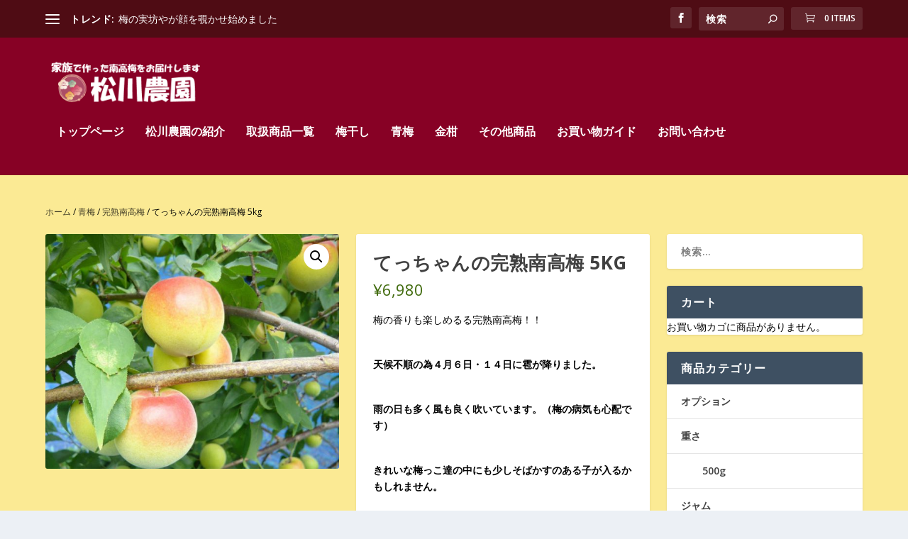

--- FILE ---
content_type: text/css
request_url: https://matukawa-nouen.jp/wp-content/et-cache/global/et-extra-customizer-global.min.css?ver=1736163673
body_size: 1375
content:
.widget_et_recent_tweets .widget_list a,.widget_et_recent_tweets .et-extra-icon,.widget_et_recent_tweets .widget-footer .et-extra-social-icon,.widget_et_recent_tweets .widget-footer .et-extra-social-icon::before,.project-details .project-details-title,.et_filterable_portfolio .filterable_portfolio_filter a.current,.et_extra_layout .et_pb_extra_column_main .et_pb_column .module-head h1,.et_pb_extra_column .module-head h1,#portfolio_filter a.current,.woocommerce div.product div.summary .product_meta a,.woocommerce-page div.product div.summary .product_meta a,.et_pb_widget.woocommerce .product_list_widget li .amount,.et_pb_widget li a:hover,.et_pb_widget.woocommerce .product_list_widget li a:hover,.et_pb_widget.widget_et_recent_videos .widget_list .title:hover,.et_pb_widget.widget_et_recent_videos .widget_list .title.active,.woocommerce .woocommerce-info:before,.woocommerce .summary .price .amount,.woocommerce-page .summary .price .amount,.et_pb_widget.woocommerce.widget_shopping_cart .widget_shopping_cart_content .total .amount,.woocommerce .star-rating span:before,.woocommerce ul.products li.product a .price ins .amount,.woocommerce-page ul.products li.product a .price ins .amount,.woocommerce ul.products li.product a .price .amount,.woocommerce-page ul.products li.product a .price .amount,.woocommerce ul.products li.product a .amount,.woocommerce-page ul.products li.product a .amount,widget.woocommerce.widget_shopping_cart .widget_shopping_cart_content .product_list_widget li a.remove,.woocommerce ul.products li.product a .price ins,.woocommerce-page ul.products li.product a .price ins,.et_pb_widget.woocommerce.widget_price_filter .price_slider_wrapper .price_slider_amount .price_label .to,.et_pb_widget.woocommerce.widget_price_filter .price_slider_wrapper .price_slider_amount .price_label .from{color:#416b0e}.single .score-bar,.widget_et_recent_reviews .review-breakdowns .score-bar,.et_pb_extra_module .posts-list article .post-thumbnail,.et_extra_other_module .posts-list article .post-thumbnail,.et_pb_widget .widget_list_portrait,.et_pb_widget .widget_list_thumbnail,.quote-format,.link-format,.audio-format .audio-wrapper,.paginated .pagination li.active,.score-bar,.review-summary-score-box,.post-footer .rating-stars #rating-stars img.star-on,.post-footer .rating-stars #rated-stars img.star-on,.author-box-module .author-box-avatar,.timeline-menu li.active a:before,.woocommerce div.product form.cart .button,.woocommerce div.product form.cart .button.disabled,.woocommerce div.product form.cart .button.disabled:hover,.woocommerce-page div.product form.cart .button,.woocommerce-page div.product form.cart .button.disabled,.woocommerce-page div.product form.cart .button.disabled:hover,.woocommerce div.product form.cart .read-more-button,.woocommerce-page div.product form.cart .read-more-button,.woocommerce div.product form.cart .post-nav .nav-links .button,.woocommerce-page div.product form.cart .post-nav .nav-links .button,.woocommerce .woocommerce-message,.woocommerce-page .woocommerce-message,.woocommerce button.button.alt,.woocommerce .et_pb_widget .buttons .button,.woocommerce .et_pb_widget .buttons .button:hover,.woocommerce .et_pb_widget .buttons .button:after,.woocommerce input[type="submit"],.woocommerce #respond #submit,.woocommerce .button.alt,.et_pb_widget.woocommerce.widget_shopping_cart .widget_shopping_cart_content .product_list_widget li a.remove:hover,.et_pb_widget.woocommerce.widget_price_filter .price_slider_wrapper .price_slider .ui-slider-range{background-color:#416b0e}#et-menu>li>ul,#et-menu li>ul,#et-menu>li>ul>li>ul,.et-top-search-primary-menu-item .et-top-search,.et_pb_module,.module,.page article,.authors-page .page,#timeline-sticky-header,.et_extra_other_module,.woocommerce .woocommerce-info,.woocommerce div.product .woocommerce-tabs ul.tabs li.active a{border-color:#416b0e}body{color:#000000}#page-container{background-color:rgba(255,232,122,0.79)}#et-menu>li a,#et-menu>li.menu-item-has-children>a:after,#et-menu>li.mega-menu-featured>a:after,#et-extra-mobile-menu>li.mega-menu-featured>a:after{color:#ffffff}#et-menu>li>a:hover,#et-menu>li.menu-item-has-children>a:hover:after,#et-menu>li.mega-menu-featured>a:hover:after,#et-navigation>ul#et-menu>li.current-menu-item>a,#et-navigation>ul#et-menu>li.current_page_item>a,#et-extra-mobile-menu>li.mega-menu-featured>a:hover:after,#et-extra-mobile-menu>li.current-menu-item>a,#et-extra-mobile-menu>li.current_page_item>a,#et-extra-mobile-menu>li>a:hover{color:#e5ba20}#et-navigation>ul>li>a:before{background-color:#e5ba20}#main-header{background-color:#870125}#top-header{background-color:#4f0c14}#et-secondary-nav #et-secondary-menu{background-color:#234c2e}#et-secondary-menu ul a,#et-secondary-menu li>ul li.menu-item-has-children>a:after{color:#ffffff}header.header .et-trending-post a,header.header .et-trending-post a:visited{color:#ffffff}.et-fixed-header #main-header{background-color:#4f0c14}#footer h4,#footer .et_pb_widget h4.widgettitle{font-size:17px}#footer .et_pb_widget,#footer div,#footer .et_pb_widget p,#footer .et_pb_widget ins,#footer .et_pb_widget span,#footer .et_pb_widget strong,#footer .widget_list li .post-meta,#footer .et_pb_widget .recentcomments .post-title,#footer .et_pb_widget .recentcomments .comment-author-link,#footer .et_pb_widget .recentcomments .author,#footer .widget_calendar td,#footer .widget_et_recent_tweets .et-extra-icon:before{color:#ffffff}#footer h4,#footer .et_pb_widget h4.widgettitle{color:#6f9127}.et_pb_widget ul li .children a:before,.et_pb_widget .widget-list li .children a:before,.widget.woocommerce .product_list_widget li .children a:before{color:#ffffff}#footer-bottom{background-color:#4f0c14}#footer-info,#footer-info a{color:#ffffff}#footer-nav ul li a{color:#ffffff}#footer-nav ul li a:hover,#footer-nav ul li a:active{color:#ff8484}#footer{background:#2c3c07}#footer h3{color:#FFF}.up-sells h2{font-size:0px}.up-sells h2:after{content:"ご贈答の方はこちらもおすすめ";font-size:12px}h2.woocommerce-loop-product__title:after{content:""}